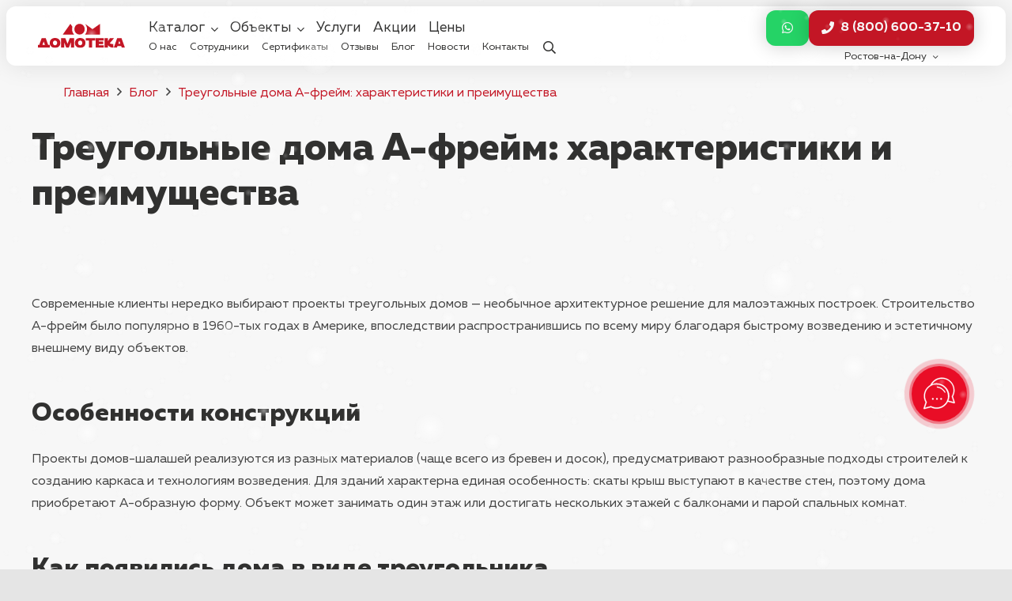

--- FILE ---
content_type: text/html; charset=utf-8
request_url: https://www.google.com/recaptcha/api2/anchor?ar=1&k=6LejEb4kAAAAABv6zC16XAKvU6ksz-wZjQCCfGTq&co=aHR0cHM6Ly9kb21vdGVrYS1ybmQucnU6NDQz&hl=en&v=7gg7H51Q-naNfhmCP3_R47ho&size=invisible&anchor-ms=20000&execute-ms=30000&cb=w8a3d9uefj7b
body_size: 48339
content:
<!DOCTYPE HTML><html dir="ltr" lang="en"><head><meta http-equiv="Content-Type" content="text/html; charset=UTF-8">
<meta http-equiv="X-UA-Compatible" content="IE=edge">
<title>reCAPTCHA</title>
<style type="text/css">
/* cyrillic-ext */
@font-face {
  font-family: 'Roboto';
  font-style: normal;
  font-weight: 400;
  font-stretch: 100%;
  src: url(//fonts.gstatic.com/s/roboto/v48/KFO7CnqEu92Fr1ME7kSn66aGLdTylUAMa3GUBHMdazTgWw.woff2) format('woff2');
  unicode-range: U+0460-052F, U+1C80-1C8A, U+20B4, U+2DE0-2DFF, U+A640-A69F, U+FE2E-FE2F;
}
/* cyrillic */
@font-face {
  font-family: 'Roboto';
  font-style: normal;
  font-weight: 400;
  font-stretch: 100%;
  src: url(//fonts.gstatic.com/s/roboto/v48/KFO7CnqEu92Fr1ME7kSn66aGLdTylUAMa3iUBHMdazTgWw.woff2) format('woff2');
  unicode-range: U+0301, U+0400-045F, U+0490-0491, U+04B0-04B1, U+2116;
}
/* greek-ext */
@font-face {
  font-family: 'Roboto';
  font-style: normal;
  font-weight: 400;
  font-stretch: 100%;
  src: url(//fonts.gstatic.com/s/roboto/v48/KFO7CnqEu92Fr1ME7kSn66aGLdTylUAMa3CUBHMdazTgWw.woff2) format('woff2');
  unicode-range: U+1F00-1FFF;
}
/* greek */
@font-face {
  font-family: 'Roboto';
  font-style: normal;
  font-weight: 400;
  font-stretch: 100%;
  src: url(//fonts.gstatic.com/s/roboto/v48/KFO7CnqEu92Fr1ME7kSn66aGLdTylUAMa3-UBHMdazTgWw.woff2) format('woff2');
  unicode-range: U+0370-0377, U+037A-037F, U+0384-038A, U+038C, U+038E-03A1, U+03A3-03FF;
}
/* math */
@font-face {
  font-family: 'Roboto';
  font-style: normal;
  font-weight: 400;
  font-stretch: 100%;
  src: url(//fonts.gstatic.com/s/roboto/v48/KFO7CnqEu92Fr1ME7kSn66aGLdTylUAMawCUBHMdazTgWw.woff2) format('woff2');
  unicode-range: U+0302-0303, U+0305, U+0307-0308, U+0310, U+0312, U+0315, U+031A, U+0326-0327, U+032C, U+032F-0330, U+0332-0333, U+0338, U+033A, U+0346, U+034D, U+0391-03A1, U+03A3-03A9, U+03B1-03C9, U+03D1, U+03D5-03D6, U+03F0-03F1, U+03F4-03F5, U+2016-2017, U+2034-2038, U+203C, U+2040, U+2043, U+2047, U+2050, U+2057, U+205F, U+2070-2071, U+2074-208E, U+2090-209C, U+20D0-20DC, U+20E1, U+20E5-20EF, U+2100-2112, U+2114-2115, U+2117-2121, U+2123-214F, U+2190, U+2192, U+2194-21AE, U+21B0-21E5, U+21F1-21F2, U+21F4-2211, U+2213-2214, U+2216-22FF, U+2308-230B, U+2310, U+2319, U+231C-2321, U+2336-237A, U+237C, U+2395, U+239B-23B7, U+23D0, U+23DC-23E1, U+2474-2475, U+25AF, U+25B3, U+25B7, U+25BD, U+25C1, U+25CA, U+25CC, U+25FB, U+266D-266F, U+27C0-27FF, U+2900-2AFF, U+2B0E-2B11, U+2B30-2B4C, U+2BFE, U+3030, U+FF5B, U+FF5D, U+1D400-1D7FF, U+1EE00-1EEFF;
}
/* symbols */
@font-face {
  font-family: 'Roboto';
  font-style: normal;
  font-weight: 400;
  font-stretch: 100%;
  src: url(//fonts.gstatic.com/s/roboto/v48/KFO7CnqEu92Fr1ME7kSn66aGLdTylUAMaxKUBHMdazTgWw.woff2) format('woff2');
  unicode-range: U+0001-000C, U+000E-001F, U+007F-009F, U+20DD-20E0, U+20E2-20E4, U+2150-218F, U+2190, U+2192, U+2194-2199, U+21AF, U+21E6-21F0, U+21F3, U+2218-2219, U+2299, U+22C4-22C6, U+2300-243F, U+2440-244A, U+2460-24FF, U+25A0-27BF, U+2800-28FF, U+2921-2922, U+2981, U+29BF, U+29EB, U+2B00-2BFF, U+4DC0-4DFF, U+FFF9-FFFB, U+10140-1018E, U+10190-1019C, U+101A0, U+101D0-101FD, U+102E0-102FB, U+10E60-10E7E, U+1D2C0-1D2D3, U+1D2E0-1D37F, U+1F000-1F0FF, U+1F100-1F1AD, U+1F1E6-1F1FF, U+1F30D-1F30F, U+1F315, U+1F31C, U+1F31E, U+1F320-1F32C, U+1F336, U+1F378, U+1F37D, U+1F382, U+1F393-1F39F, U+1F3A7-1F3A8, U+1F3AC-1F3AF, U+1F3C2, U+1F3C4-1F3C6, U+1F3CA-1F3CE, U+1F3D4-1F3E0, U+1F3ED, U+1F3F1-1F3F3, U+1F3F5-1F3F7, U+1F408, U+1F415, U+1F41F, U+1F426, U+1F43F, U+1F441-1F442, U+1F444, U+1F446-1F449, U+1F44C-1F44E, U+1F453, U+1F46A, U+1F47D, U+1F4A3, U+1F4B0, U+1F4B3, U+1F4B9, U+1F4BB, U+1F4BF, U+1F4C8-1F4CB, U+1F4D6, U+1F4DA, U+1F4DF, U+1F4E3-1F4E6, U+1F4EA-1F4ED, U+1F4F7, U+1F4F9-1F4FB, U+1F4FD-1F4FE, U+1F503, U+1F507-1F50B, U+1F50D, U+1F512-1F513, U+1F53E-1F54A, U+1F54F-1F5FA, U+1F610, U+1F650-1F67F, U+1F687, U+1F68D, U+1F691, U+1F694, U+1F698, U+1F6AD, U+1F6B2, U+1F6B9-1F6BA, U+1F6BC, U+1F6C6-1F6CF, U+1F6D3-1F6D7, U+1F6E0-1F6EA, U+1F6F0-1F6F3, U+1F6F7-1F6FC, U+1F700-1F7FF, U+1F800-1F80B, U+1F810-1F847, U+1F850-1F859, U+1F860-1F887, U+1F890-1F8AD, U+1F8B0-1F8BB, U+1F8C0-1F8C1, U+1F900-1F90B, U+1F93B, U+1F946, U+1F984, U+1F996, U+1F9E9, U+1FA00-1FA6F, U+1FA70-1FA7C, U+1FA80-1FA89, U+1FA8F-1FAC6, U+1FACE-1FADC, U+1FADF-1FAE9, U+1FAF0-1FAF8, U+1FB00-1FBFF;
}
/* vietnamese */
@font-face {
  font-family: 'Roboto';
  font-style: normal;
  font-weight: 400;
  font-stretch: 100%;
  src: url(//fonts.gstatic.com/s/roboto/v48/KFO7CnqEu92Fr1ME7kSn66aGLdTylUAMa3OUBHMdazTgWw.woff2) format('woff2');
  unicode-range: U+0102-0103, U+0110-0111, U+0128-0129, U+0168-0169, U+01A0-01A1, U+01AF-01B0, U+0300-0301, U+0303-0304, U+0308-0309, U+0323, U+0329, U+1EA0-1EF9, U+20AB;
}
/* latin-ext */
@font-face {
  font-family: 'Roboto';
  font-style: normal;
  font-weight: 400;
  font-stretch: 100%;
  src: url(//fonts.gstatic.com/s/roboto/v48/KFO7CnqEu92Fr1ME7kSn66aGLdTylUAMa3KUBHMdazTgWw.woff2) format('woff2');
  unicode-range: U+0100-02BA, U+02BD-02C5, U+02C7-02CC, U+02CE-02D7, U+02DD-02FF, U+0304, U+0308, U+0329, U+1D00-1DBF, U+1E00-1E9F, U+1EF2-1EFF, U+2020, U+20A0-20AB, U+20AD-20C0, U+2113, U+2C60-2C7F, U+A720-A7FF;
}
/* latin */
@font-face {
  font-family: 'Roboto';
  font-style: normal;
  font-weight: 400;
  font-stretch: 100%;
  src: url(//fonts.gstatic.com/s/roboto/v48/KFO7CnqEu92Fr1ME7kSn66aGLdTylUAMa3yUBHMdazQ.woff2) format('woff2');
  unicode-range: U+0000-00FF, U+0131, U+0152-0153, U+02BB-02BC, U+02C6, U+02DA, U+02DC, U+0304, U+0308, U+0329, U+2000-206F, U+20AC, U+2122, U+2191, U+2193, U+2212, U+2215, U+FEFF, U+FFFD;
}
/* cyrillic-ext */
@font-face {
  font-family: 'Roboto';
  font-style: normal;
  font-weight: 500;
  font-stretch: 100%;
  src: url(//fonts.gstatic.com/s/roboto/v48/KFO7CnqEu92Fr1ME7kSn66aGLdTylUAMa3GUBHMdazTgWw.woff2) format('woff2');
  unicode-range: U+0460-052F, U+1C80-1C8A, U+20B4, U+2DE0-2DFF, U+A640-A69F, U+FE2E-FE2F;
}
/* cyrillic */
@font-face {
  font-family: 'Roboto';
  font-style: normal;
  font-weight: 500;
  font-stretch: 100%;
  src: url(//fonts.gstatic.com/s/roboto/v48/KFO7CnqEu92Fr1ME7kSn66aGLdTylUAMa3iUBHMdazTgWw.woff2) format('woff2');
  unicode-range: U+0301, U+0400-045F, U+0490-0491, U+04B0-04B1, U+2116;
}
/* greek-ext */
@font-face {
  font-family: 'Roboto';
  font-style: normal;
  font-weight: 500;
  font-stretch: 100%;
  src: url(//fonts.gstatic.com/s/roboto/v48/KFO7CnqEu92Fr1ME7kSn66aGLdTylUAMa3CUBHMdazTgWw.woff2) format('woff2');
  unicode-range: U+1F00-1FFF;
}
/* greek */
@font-face {
  font-family: 'Roboto';
  font-style: normal;
  font-weight: 500;
  font-stretch: 100%;
  src: url(//fonts.gstatic.com/s/roboto/v48/KFO7CnqEu92Fr1ME7kSn66aGLdTylUAMa3-UBHMdazTgWw.woff2) format('woff2');
  unicode-range: U+0370-0377, U+037A-037F, U+0384-038A, U+038C, U+038E-03A1, U+03A3-03FF;
}
/* math */
@font-face {
  font-family: 'Roboto';
  font-style: normal;
  font-weight: 500;
  font-stretch: 100%;
  src: url(//fonts.gstatic.com/s/roboto/v48/KFO7CnqEu92Fr1ME7kSn66aGLdTylUAMawCUBHMdazTgWw.woff2) format('woff2');
  unicode-range: U+0302-0303, U+0305, U+0307-0308, U+0310, U+0312, U+0315, U+031A, U+0326-0327, U+032C, U+032F-0330, U+0332-0333, U+0338, U+033A, U+0346, U+034D, U+0391-03A1, U+03A3-03A9, U+03B1-03C9, U+03D1, U+03D5-03D6, U+03F0-03F1, U+03F4-03F5, U+2016-2017, U+2034-2038, U+203C, U+2040, U+2043, U+2047, U+2050, U+2057, U+205F, U+2070-2071, U+2074-208E, U+2090-209C, U+20D0-20DC, U+20E1, U+20E5-20EF, U+2100-2112, U+2114-2115, U+2117-2121, U+2123-214F, U+2190, U+2192, U+2194-21AE, U+21B0-21E5, U+21F1-21F2, U+21F4-2211, U+2213-2214, U+2216-22FF, U+2308-230B, U+2310, U+2319, U+231C-2321, U+2336-237A, U+237C, U+2395, U+239B-23B7, U+23D0, U+23DC-23E1, U+2474-2475, U+25AF, U+25B3, U+25B7, U+25BD, U+25C1, U+25CA, U+25CC, U+25FB, U+266D-266F, U+27C0-27FF, U+2900-2AFF, U+2B0E-2B11, U+2B30-2B4C, U+2BFE, U+3030, U+FF5B, U+FF5D, U+1D400-1D7FF, U+1EE00-1EEFF;
}
/* symbols */
@font-face {
  font-family: 'Roboto';
  font-style: normal;
  font-weight: 500;
  font-stretch: 100%;
  src: url(//fonts.gstatic.com/s/roboto/v48/KFO7CnqEu92Fr1ME7kSn66aGLdTylUAMaxKUBHMdazTgWw.woff2) format('woff2');
  unicode-range: U+0001-000C, U+000E-001F, U+007F-009F, U+20DD-20E0, U+20E2-20E4, U+2150-218F, U+2190, U+2192, U+2194-2199, U+21AF, U+21E6-21F0, U+21F3, U+2218-2219, U+2299, U+22C4-22C6, U+2300-243F, U+2440-244A, U+2460-24FF, U+25A0-27BF, U+2800-28FF, U+2921-2922, U+2981, U+29BF, U+29EB, U+2B00-2BFF, U+4DC0-4DFF, U+FFF9-FFFB, U+10140-1018E, U+10190-1019C, U+101A0, U+101D0-101FD, U+102E0-102FB, U+10E60-10E7E, U+1D2C0-1D2D3, U+1D2E0-1D37F, U+1F000-1F0FF, U+1F100-1F1AD, U+1F1E6-1F1FF, U+1F30D-1F30F, U+1F315, U+1F31C, U+1F31E, U+1F320-1F32C, U+1F336, U+1F378, U+1F37D, U+1F382, U+1F393-1F39F, U+1F3A7-1F3A8, U+1F3AC-1F3AF, U+1F3C2, U+1F3C4-1F3C6, U+1F3CA-1F3CE, U+1F3D4-1F3E0, U+1F3ED, U+1F3F1-1F3F3, U+1F3F5-1F3F7, U+1F408, U+1F415, U+1F41F, U+1F426, U+1F43F, U+1F441-1F442, U+1F444, U+1F446-1F449, U+1F44C-1F44E, U+1F453, U+1F46A, U+1F47D, U+1F4A3, U+1F4B0, U+1F4B3, U+1F4B9, U+1F4BB, U+1F4BF, U+1F4C8-1F4CB, U+1F4D6, U+1F4DA, U+1F4DF, U+1F4E3-1F4E6, U+1F4EA-1F4ED, U+1F4F7, U+1F4F9-1F4FB, U+1F4FD-1F4FE, U+1F503, U+1F507-1F50B, U+1F50D, U+1F512-1F513, U+1F53E-1F54A, U+1F54F-1F5FA, U+1F610, U+1F650-1F67F, U+1F687, U+1F68D, U+1F691, U+1F694, U+1F698, U+1F6AD, U+1F6B2, U+1F6B9-1F6BA, U+1F6BC, U+1F6C6-1F6CF, U+1F6D3-1F6D7, U+1F6E0-1F6EA, U+1F6F0-1F6F3, U+1F6F7-1F6FC, U+1F700-1F7FF, U+1F800-1F80B, U+1F810-1F847, U+1F850-1F859, U+1F860-1F887, U+1F890-1F8AD, U+1F8B0-1F8BB, U+1F8C0-1F8C1, U+1F900-1F90B, U+1F93B, U+1F946, U+1F984, U+1F996, U+1F9E9, U+1FA00-1FA6F, U+1FA70-1FA7C, U+1FA80-1FA89, U+1FA8F-1FAC6, U+1FACE-1FADC, U+1FADF-1FAE9, U+1FAF0-1FAF8, U+1FB00-1FBFF;
}
/* vietnamese */
@font-face {
  font-family: 'Roboto';
  font-style: normal;
  font-weight: 500;
  font-stretch: 100%;
  src: url(//fonts.gstatic.com/s/roboto/v48/KFO7CnqEu92Fr1ME7kSn66aGLdTylUAMa3OUBHMdazTgWw.woff2) format('woff2');
  unicode-range: U+0102-0103, U+0110-0111, U+0128-0129, U+0168-0169, U+01A0-01A1, U+01AF-01B0, U+0300-0301, U+0303-0304, U+0308-0309, U+0323, U+0329, U+1EA0-1EF9, U+20AB;
}
/* latin-ext */
@font-face {
  font-family: 'Roboto';
  font-style: normal;
  font-weight: 500;
  font-stretch: 100%;
  src: url(//fonts.gstatic.com/s/roboto/v48/KFO7CnqEu92Fr1ME7kSn66aGLdTylUAMa3KUBHMdazTgWw.woff2) format('woff2');
  unicode-range: U+0100-02BA, U+02BD-02C5, U+02C7-02CC, U+02CE-02D7, U+02DD-02FF, U+0304, U+0308, U+0329, U+1D00-1DBF, U+1E00-1E9F, U+1EF2-1EFF, U+2020, U+20A0-20AB, U+20AD-20C0, U+2113, U+2C60-2C7F, U+A720-A7FF;
}
/* latin */
@font-face {
  font-family: 'Roboto';
  font-style: normal;
  font-weight: 500;
  font-stretch: 100%;
  src: url(//fonts.gstatic.com/s/roboto/v48/KFO7CnqEu92Fr1ME7kSn66aGLdTylUAMa3yUBHMdazQ.woff2) format('woff2');
  unicode-range: U+0000-00FF, U+0131, U+0152-0153, U+02BB-02BC, U+02C6, U+02DA, U+02DC, U+0304, U+0308, U+0329, U+2000-206F, U+20AC, U+2122, U+2191, U+2193, U+2212, U+2215, U+FEFF, U+FFFD;
}
/* cyrillic-ext */
@font-face {
  font-family: 'Roboto';
  font-style: normal;
  font-weight: 900;
  font-stretch: 100%;
  src: url(//fonts.gstatic.com/s/roboto/v48/KFO7CnqEu92Fr1ME7kSn66aGLdTylUAMa3GUBHMdazTgWw.woff2) format('woff2');
  unicode-range: U+0460-052F, U+1C80-1C8A, U+20B4, U+2DE0-2DFF, U+A640-A69F, U+FE2E-FE2F;
}
/* cyrillic */
@font-face {
  font-family: 'Roboto';
  font-style: normal;
  font-weight: 900;
  font-stretch: 100%;
  src: url(//fonts.gstatic.com/s/roboto/v48/KFO7CnqEu92Fr1ME7kSn66aGLdTylUAMa3iUBHMdazTgWw.woff2) format('woff2');
  unicode-range: U+0301, U+0400-045F, U+0490-0491, U+04B0-04B1, U+2116;
}
/* greek-ext */
@font-face {
  font-family: 'Roboto';
  font-style: normal;
  font-weight: 900;
  font-stretch: 100%;
  src: url(//fonts.gstatic.com/s/roboto/v48/KFO7CnqEu92Fr1ME7kSn66aGLdTylUAMa3CUBHMdazTgWw.woff2) format('woff2');
  unicode-range: U+1F00-1FFF;
}
/* greek */
@font-face {
  font-family: 'Roboto';
  font-style: normal;
  font-weight: 900;
  font-stretch: 100%;
  src: url(//fonts.gstatic.com/s/roboto/v48/KFO7CnqEu92Fr1ME7kSn66aGLdTylUAMa3-UBHMdazTgWw.woff2) format('woff2');
  unicode-range: U+0370-0377, U+037A-037F, U+0384-038A, U+038C, U+038E-03A1, U+03A3-03FF;
}
/* math */
@font-face {
  font-family: 'Roboto';
  font-style: normal;
  font-weight: 900;
  font-stretch: 100%;
  src: url(//fonts.gstatic.com/s/roboto/v48/KFO7CnqEu92Fr1ME7kSn66aGLdTylUAMawCUBHMdazTgWw.woff2) format('woff2');
  unicode-range: U+0302-0303, U+0305, U+0307-0308, U+0310, U+0312, U+0315, U+031A, U+0326-0327, U+032C, U+032F-0330, U+0332-0333, U+0338, U+033A, U+0346, U+034D, U+0391-03A1, U+03A3-03A9, U+03B1-03C9, U+03D1, U+03D5-03D6, U+03F0-03F1, U+03F4-03F5, U+2016-2017, U+2034-2038, U+203C, U+2040, U+2043, U+2047, U+2050, U+2057, U+205F, U+2070-2071, U+2074-208E, U+2090-209C, U+20D0-20DC, U+20E1, U+20E5-20EF, U+2100-2112, U+2114-2115, U+2117-2121, U+2123-214F, U+2190, U+2192, U+2194-21AE, U+21B0-21E5, U+21F1-21F2, U+21F4-2211, U+2213-2214, U+2216-22FF, U+2308-230B, U+2310, U+2319, U+231C-2321, U+2336-237A, U+237C, U+2395, U+239B-23B7, U+23D0, U+23DC-23E1, U+2474-2475, U+25AF, U+25B3, U+25B7, U+25BD, U+25C1, U+25CA, U+25CC, U+25FB, U+266D-266F, U+27C0-27FF, U+2900-2AFF, U+2B0E-2B11, U+2B30-2B4C, U+2BFE, U+3030, U+FF5B, U+FF5D, U+1D400-1D7FF, U+1EE00-1EEFF;
}
/* symbols */
@font-face {
  font-family: 'Roboto';
  font-style: normal;
  font-weight: 900;
  font-stretch: 100%;
  src: url(//fonts.gstatic.com/s/roboto/v48/KFO7CnqEu92Fr1ME7kSn66aGLdTylUAMaxKUBHMdazTgWw.woff2) format('woff2');
  unicode-range: U+0001-000C, U+000E-001F, U+007F-009F, U+20DD-20E0, U+20E2-20E4, U+2150-218F, U+2190, U+2192, U+2194-2199, U+21AF, U+21E6-21F0, U+21F3, U+2218-2219, U+2299, U+22C4-22C6, U+2300-243F, U+2440-244A, U+2460-24FF, U+25A0-27BF, U+2800-28FF, U+2921-2922, U+2981, U+29BF, U+29EB, U+2B00-2BFF, U+4DC0-4DFF, U+FFF9-FFFB, U+10140-1018E, U+10190-1019C, U+101A0, U+101D0-101FD, U+102E0-102FB, U+10E60-10E7E, U+1D2C0-1D2D3, U+1D2E0-1D37F, U+1F000-1F0FF, U+1F100-1F1AD, U+1F1E6-1F1FF, U+1F30D-1F30F, U+1F315, U+1F31C, U+1F31E, U+1F320-1F32C, U+1F336, U+1F378, U+1F37D, U+1F382, U+1F393-1F39F, U+1F3A7-1F3A8, U+1F3AC-1F3AF, U+1F3C2, U+1F3C4-1F3C6, U+1F3CA-1F3CE, U+1F3D4-1F3E0, U+1F3ED, U+1F3F1-1F3F3, U+1F3F5-1F3F7, U+1F408, U+1F415, U+1F41F, U+1F426, U+1F43F, U+1F441-1F442, U+1F444, U+1F446-1F449, U+1F44C-1F44E, U+1F453, U+1F46A, U+1F47D, U+1F4A3, U+1F4B0, U+1F4B3, U+1F4B9, U+1F4BB, U+1F4BF, U+1F4C8-1F4CB, U+1F4D6, U+1F4DA, U+1F4DF, U+1F4E3-1F4E6, U+1F4EA-1F4ED, U+1F4F7, U+1F4F9-1F4FB, U+1F4FD-1F4FE, U+1F503, U+1F507-1F50B, U+1F50D, U+1F512-1F513, U+1F53E-1F54A, U+1F54F-1F5FA, U+1F610, U+1F650-1F67F, U+1F687, U+1F68D, U+1F691, U+1F694, U+1F698, U+1F6AD, U+1F6B2, U+1F6B9-1F6BA, U+1F6BC, U+1F6C6-1F6CF, U+1F6D3-1F6D7, U+1F6E0-1F6EA, U+1F6F0-1F6F3, U+1F6F7-1F6FC, U+1F700-1F7FF, U+1F800-1F80B, U+1F810-1F847, U+1F850-1F859, U+1F860-1F887, U+1F890-1F8AD, U+1F8B0-1F8BB, U+1F8C0-1F8C1, U+1F900-1F90B, U+1F93B, U+1F946, U+1F984, U+1F996, U+1F9E9, U+1FA00-1FA6F, U+1FA70-1FA7C, U+1FA80-1FA89, U+1FA8F-1FAC6, U+1FACE-1FADC, U+1FADF-1FAE9, U+1FAF0-1FAF8, U+1FB00-1FBFF;
}
/* vietnamese */
@font-face {
  font-family: 'Roboto';
  font-style: normal;
  font-weight: 900;
  font-stretch: 100%;
  src: url(//fonts.gstatic.com/s/roboto/v48/KFO7CnqEu92Fr1ME7kSn66aGLdTylUAMa3OUBHMdazTgWw.woff2) format('woff2');
  unicode-range: U+0102-0103, U+0110-0111, U+0128-0129, U+0168-0169, U+01A0-01A1, U+01AF-01B0, U+0300-0301, U+0303-0304, U+0308-0309, U+0323, U+0329, U+1EA0-1EF9, U+20AB;
}
/* latin-ext */
@font-face {
  font-family: 'Roboto';
  font-style: normal;
  font-weight: 900;
  font-stretch: 100%;
  src: url(//fonts.gstatic.com/s/roboto/v48/KFO7CnqEu92Fr1ME7kSn66aGLdTylUAMa3KUBHMdazTgWw.woff2) format('woff2');
  unicode-range: U+0100-02BA, U+02BD-02C5, U+02C7-02CC, U+02CE-02D7, U+02DD-02FF, U+0304, U+0308, U+0329, U+1D00-1DBF, U+1E00-1E9F, U+1EF2-1EFF, U+2020, U+20A0-20AB, U+20AD-20C0, U+2113, U+2C60-2C7F, U+A720-A7FF;
}
/* latin */
@font-face {
  font-family: 'Roboto';
  font-style: normal;
  font-weight: 900;
  font-stretch: 100%;
  src: url(//fonts.gstatic.com/s/roboto/v48/KFO7CnqEu92Fr1ME7kSn66aGLdTylUAMa3yUBHMdazQ.woff2) format('woff2');
  unicode-range: U+0000-00FF, U+0131, U+0152-0153, U+02BB-02BC, U+02C6, U+02DA, U+02DC, U+0304, U+0308, U+0329, U+2000-206F, U+20AC, U+2122, U+2191, U+2193, U+2212, U+2215, U+FEFF, U+FFFD;
}

</style>
<link rel="stylesheet" type="text/css" href="https://www.gstatic.com/recaptcha/releases/7gg7H51Q-naNfhmCP3_R47ho/styles__ltr.css">
<script nonce="wpiiIwntdQIQewIRiGB7yw" type="text/javascript">window['__recaptcha_api'] = 'https://www.google.com/recaptcha/api2/';</script>
<script type="text/javascript" src="https://www.gstatic.com/recaptcha/releases/7gg7H51Q-naNfhmCP3_R47ho/recaptcha__en.js" nonce="wpiiIwntdQIQewIRiGB7yw">
      
    </script></head>
<body><div id="rc-anchor-alert" class="rc-anchor-alert"></div>
<input type="hidden" id="recaptcha-token" value="[base64]">
<script type="text/javascript" nonce="wpiiIwntdQIQewIRiGB7yw">
      recaptcha.anchor.Main.init("[\x22ainput\x22,[\x22bgdata\x22,\x22\x22,\[base64]/[base64]/UltIKytdPWE6KGE8MjA0OD9SW0grK109YT4+NnwxOTI6KChhJjY0NTEyKT09NTUyOTYmJnErMTxoLmxlbmd0aCYmKGguY2hhckNvZGVBdChxKzEpJjY0NTEyKT09NTYzMjA/[base64]/MjU1OlI/[base64]/[base64]/[base64]/[base64]/[base64]/[base64]/[base64]/[base64]/[base64]/[base64]\x22,\[base64]\\u003d\x22,\x22S8Odwo4cK8Oow45VwoTDj8O8c3A4SsKrw7BjQMKtSFjDucOzwpRpfcOXw43CggDCpgw8wqUkwpJDa8KISsKaJQXDoXR8ecKtwq3Dj8KRw6bDrsKaw5fDuSvCsmjCi8KSwqvCkcKiw5vCgSbDqsKbC8KPWEDDicO6wqbDssOZw7/CssOYwq0HZ8KSwql3fCI2wqQjwogdBcKbwpvDqU/DtMKBw5bCn8OrPUFGwoUNwqHCvMKhwqMtGcKzDUDDocOawqzCtMOPwqzCsz3DkwvCusOAw4LDjsOlwpsKwptAIMOfwpI1wpJcYsOJwqAeZ8KUw5tJV8KewrVuw4ZQw5HCnA/DtArCs2bCp8O/OcK8w7FIwrzDlMOQF8OMJBQXBcKPdQ55UcO0JsKeasOyLcOSwpHDuXHDlsKDw7DCmCLDmSVCejHCiDUaw5d6w7Y3wrDCpRzDpRnDrsKJH8OPwoBQwq7DgMK7w4PDr0FUcMK/[base64]/EkZDwrTCnW5Ww4XDv8OYScObw5LCu8OqXF44NsOnwocfQcOFVUk5N8ONw5LCk8OPw5LCh8K4PcK8wqA2EcKCwrvCihrDlMOCfmfDpgABwqtFwofCrMOuwpFoXWvDisOZFhx8FmJtwr/DrlNjw5PCl8KZWsO6P2x5w7QiB8Kxw5DCvsO2wr/CmsO3W1RKPDJNGXkGwrbDk3NccMO2wrQdwolsOsKTHsKfKsKXw7DDlsK0N8O7wqnCvcKww64rw7Mjw6QJX8K3bjVtwqbDgMO0wrzCgcOIwonDhW3CrVPDtMOVwrFOwr7Cj8KTbMKkwph3bcOnw6TCsiASHsKswpQ8w6sPwqjDrcK/wq9DL8K/XsKwwpHDiSvCmUPDi3R0VTssE3LChMKcPcOOG2pDHlDDhBNFEC0Tw4knc1/DkjQeHgbCtiFNwp9uwopzAcOWb8O3wo3DvcO5SMK/[base64]/w7bDusK9bD/CsMKtw5jDu8O5wp7CnsKqUScrwqECWWvDtMKpwo/[base64]/Clg3Dgm7DrsK6w7dVYMKJwrsHw5fDjMKHw4/CkgrCoSUcBcOdwoB/SMKWHMK0Yix2Aikgw6zDq8KIEmwIVsK8wpZUw5xjw5Q8AW0Wej1TU8KgacKUwr/DuMKyw4zCs1vCqsKEKMOjLsOiPcO2w5bCmsKZw7DCrm3DiyxhYAxtV1TDg8OEQcOkKsOXJMKjwr4/LnlUR2nCn1/CqFVPwrLDl35mWMKAwr7DlsKJwq1uw502woPDrMKRwprCpsONNcKIw7TDkMOSwrgeaSvDjsKJw7LCvcOvdGbDtcO4wpDDncKAJQnDoB59wqZqIcOmwpfDniNYw6kyBcOkTyt5WXM/w5fDv3hxUMOQRsKGezMuDDkWa8O4wrPChMK3VcOVLzRMXFrCgBxLaSvDtsOAwoTDvEjCr3nDlcOUwrzDtj3DhAfCgsOKNcKxIsKuwqXCqsOoEcKgYcKaw7nCkizDhWXCnEAQw6TCgMO3CSRzwq/Dgjxiw7g0w4l1wqNUJX8twoEmw6hFdQxiWUfDpmrDrcOxWhJDwp4vQyHCrXYVesKrNcO5w5zCngDChsK0wpTCucO1VMO2ZBDCuBFNw5jDrm3DlcO4w68Zwq/[base64]/[base64]/DtMKdw53Ci8OITcOTw7PCoRgsw5xmXX0rf2XDgMOyLcK7w65Fw6zCuQjDnU7DkW1+RMKsYFwJbnFfW8KkKMO+wozDvQ7CrMKzw6RnwqXDtyzDn8O1WMKVDcOIM0NhcCIrwqMuYFbCsMKtdEYPw4nDi14dSMOvUV7DiR7DiHE3KMOPEC/DkcOqwpjCu3k9wqbDrSlKHcOhJAwjc1DChsKMwrl3djHDksO+woPClcK9wqYuwoXDo8OUw7rDuFXDl8Kxw4zDqh/ChsOpw4/DvsORHEnDtMKDFsObwqsDR8KsBMOWEsKWJGcIwrIYcMOSDHLDq2nDnGHCrcOifw/[base64]/DgXrDjBjCqio/wonCtSkzwp7ChcKjw7Z2wopwJF3DicKYwrkPHjYoccK+w7HDvMK2KMOjIcKywodgE8OQw5HCq8KJIwYzw6LDsCAJUTR5wqHCvcOaFMOxVSzCiVlMwppMHm/Cr8Oyw51jfiYHLMODwpQOVsKGccKAw4RtwodTYSrDnWccw5jCg8KPHVgAw4M/wqAQS8Omw5vDiX/DlcO5JMOiwr7Ds0QpIhXCkMOxwqTCnTbDk2o5w5ZSNG7CgMOhw44HRsO8BsO9HR1vw7bDm2I/[base64]/Cg8OQW8OLEWXDpMO3KMKMwonClT1Kw4TDuxHCgmjCkMK3w4fDlMOOwoQ/wrUyECo0woMhPiNKwqPDmMO2GcKPw7LCp8KewpwDZcKMTT1Gwr9sOsOGw7hjw5JMWsOnw7B9w5Nawo/CucOTWF/[base64]/wopvw6PDusONwoLCiW1SeDkewqkYwr/ChFkIwpcww5Uuw73Di8O4fsOZasOrwrDCsMKFwozCjSNhw5HCpMOiBBkGHcOYPjLCqifCu3jChsKCDsK+w5nDhsKidlTCocKhw6QiO8KTw7DDkV3ClsO3Hl7DrkPCiizDn2nDqsOgw7hmw6jCozzCllkBwpEew5lKM8Kqe8OCwq1pwqZswoHCj3jDm1Q/w77DkgzCjUnDsjEFwp7DtsKzw5lYVlzDnhHCo8OlwoA9w4rDj8KIwo7ChV3CqsOLwrvDjMOkw7IMACjCqmvDhV4GCnLDg0Ekw7AFw4XCnmXDjUfCsMKQwoHCoCcPwp/CvsKqw4sJRcOyw69VP1HDhhsgQMKzw7MIw7vDscO0wqrDvsK1eCnDnsOhwqTCqQ/DhcO/[base64]/ClwpGwojCjhJRF8Ojw6DDpsKMw6DDoH8NC1DCosOdXitnVMKSCx/CvSnCkMOjRHrCggg5GkPCvRjClcOZw7rDv8O/NyzCsjcUwpPDt3hFwonDpcKNw7FUwqrDowdudSzDl8Opw69xMMOBwpHDgFjDv8O9XQ3CtGpswqDCjMKGwqQmwqs/MMKGV35fSsKvwqIBe8OcRcO9wr/CqcOQw7DDoRlbOcKSd8KfXx3DvltPwps5wqguaMOKwpHCqC/Cg2RSa8KjWMKiwrgwMmkRXTgkTMKBwo7Cjj/Dj8KCwrjCqhUoBgYaQTRdw7UOw4HDgVctwoTDvDPCp23DpsO/KMOROMKgwqJPQBjDp8KsdHPDjsO+w4DDoSrDpQdIwq3Coio7wp/DogfDnMOpw49HwqPDgMOfw40bwqwOwrhdw6o5L8KUPMOZIlbDsMK2Ln0JfMKmw7gUw4bDo17CmzxYw6DCmcO3wpR7LcKXLmfDmcKtK8KYeXbCpHzDksONXzxPCyDDk8O7Y1fCgsO2wo/DsCjDpD/DoMKTwqxuADMuGcOeNXxQw50qw5ZxTsKcw5NpeFTCgMOWw73DjcK8QMKGwp5lAU/Dk2vChcO/[base64]/w4DDncOUwod/VMKKwrwfDkNXWFfDssKbFMKRVMO5AxRpwqx6GMKSRWxQwqgQw5MYw6nDr8O5wpovb13DgcKOw5XDtAhdEXFHb8KWYGDDvsKMwooHfMKRXnwXFsOgQcOBwppiWGE2XsOvQXPDkV7Ch8Kbw5vChMO5ecOow4IOw7vCp8KKFD3Ck8KJesO/ew5cUcOfOW/CqxM/w7nDuB3Dn3zCq33DkTjDqBUfwq3Duw3Dn8O6OhgWK8KQw4dKw7g+w7HDoxo+wqhEL8K9UDnCtsKVLMOedn/Cpx3DjiclKRcjDMOYNMOuw5o8w7lYBcODwqPDlykrOlTDs8KWwqR3BcOGOVDDtcOnwpjCusKowpN+w5B1TVUaKgLCnV/[base64]/RsOTwqDCnsKFKRwWwp0Lw7TDlE9QwqLDtgdSwpXCo8KlAH12MBkZQ8ObGGfDjjxYXRxSNCLDng3CjsK0BDAhwp1xAMOPfsOPAMOXw5VKwonDpEJ5OQTCoQ1+XSRQw5FUdHTCjcOlNFDCsWxWwqsQICoTw6PDn8ONw5zCsMOrw4hMw5LCjlthwoPDsMKlw4/CrsO6GhR/[base64]/DrcKLWBPCpMKlw57CqsOQwoQMW8Kfwq5vHAbCoirCrkHCt8OKR8OuF8OHY1EDwqTDlC10woPCriZiUMOew5AUP3tuwqTCisOiDsKeLkpXcnXDicKTwohfw47ChkrCu1zChC/CqGI0woTDk8OswrMCKcOqw73CrcKKw6A+c8KWwozCv8KWZcOgQ8Obw51pG3hGwrbDrWjDmsOxQcO1woQQwop/D8O5fMOiw7kzw54AGQHDgD8pw47CnC83w7sYAS/[base64]/wrJqw5jCjMOQwrFGRsOvdsO6B1fCgsKlw7Uaw6lOJ2ZkPsKCwq4iw4cPwrIlTMKCwo4DwphDLsOXIcKzw68FwpzCo3bCjMKmw5jDq8OoCjE/bMOoYjTCssKXwq9cwqDCrMOPD8K/w5DDq8O3w7oUVMKXwpUHXz/CiiwWVsOgw4HDncOjwo4/YH/DoS3DpsOCXknDjDBsZMKBCU/DusO3SsO2NMOzwo9gMcOsw5/[base64]/DhMOfwrPDj8OBwqxiwqPColh8GsOgw7xLwoZow6low5nCisK1EsKIwrfDh8KgWWQRUSbCplZVJ8K9wrIDUUAbY2TDqETDlsK3w501Y8KPw5ZPf8K/w6fCkMKgZcKuw6txwqtuw6vCmQvCunbCjMOoHcOhbcKrwqnCpH14ZCo2wqnCuMKDRcOLwppfEcOFdAvChMKQwpnChhLClcO3w43CmcOhOcO6VTxZT8KfOxBSwqxaw4LCpktQwo5NwrIgQSDDuMKpw71kCMKEwpPCv39OTsO5wqrDrkHCiWkFw40cwqo8J8KlajMfwq/DrsOUE0JMw4U5w7DDohdhw6jCoioSfgPCmzAbesKZw5XDgU1HA8OeV2A1DcO9NC4fw7zCsMK/[base64]/DtlLCpsO6wrENUcOYPcO1M8KPwprChMOXZGdew6Y6w4wrwrvCignDgcOBEMK+w4DCjgxYwp84wqwww49QwrHCuVrDn1PDon53w77DvsO7w4PDlgrCiMOaw7XDuFfClB/[base64]/Z8KOECI3U8KUw5rDqRlLekbDnQliYX8wFVHDiVTDtTTCoyrCvMOmBcOFacKbHMK/[base64]/[base64]/[base64]/[base64]/DpT5pJj7CtsOmwqHDscKZwozCnsORwqbDvxhhSAJMwpfDnyZ1b1oUJ0EncMKLwo7CjyFXw6nDkTU0w4ZncMOOBcOxwoHDpsOxfi3CusKmAFIDwrTDocOKWjsmw4F0LsOUwr/CrsOywpsswoxZw4bCmcKWOsOpJmZHAsOrwr0QwpjCtMKjfMOWwrjDqWXDlcK1ScKqRMK6w6t5w63Diywnw5fDkMONw5zDqVHCrsOvWcK1G3dnMytLXB5nwpZHc8KSA8OZw4/CoMOjw77DiTLDicKSSDfCqHLCqMKfwoVAP2QDwqd/[base64]/DuMK2ScKCwoHCi8KDecOcw4Mgw5DCjMKaw60iSkXCsMK8wpECZ8OCfEbDjsO5DDbCrCYDTMOeCU/[base64]/[base64]/w4EQw6bCnwwqZsOAEDt0Zn/[base64]/[base64]/DqWZnI0DDvcKwwp3CrcOWFjnCkRLCtMKHw53DhCrDm8OVw7NZVS3Cn11qCATCmsKZdXtSw7fCq8K7Wm5uVcKKUW/DmcKTb2TDtMKUw7F7Nm9vEMORYsKUHA5hEFnDmGfCsSQJw4PClMKOwq9kDCvCrW1xGMK/w7/CtyzCgXjDmsKGcsKfwqcwBsK1FzZbw65DA8OADVlbw67Dmmo+IztUw5/CvVUwwqlmwr4GQQEXVMKpwqZQw6k2DsKIw5RDa8KVEsKFax3DosO+Oj5Ew7/DnsK+XCIoCx7Dj8K3w6pJAx4Rw7Q2w7XDmMO6X8Kjw60fw5HClFHDq8Knw4HDgsOVBcKcAsKsw6nDrMKYZcK7QcKTwqzDvB7Dp1rCrU9wDCfDvsO/wrTDkC7CgMKJwoxZwrfCiEIbw6rDtQk9XMKKRWXDqWjDug/DsgDCvsKKw7QqQ8KMa8OEHMKoIcOnwqLCi8ORw7x5w5Vdw64/[base64]/CtlvCkcKAw5XCosO0wrF7woLDi8KRfEBjwovCgcKdw6YDUcORehEkw5k9SjrCk8Opw7QBBMOHbylNwqXCuHliYk9CAcO1wpTDgV4Ew4EiZMKbDMOQwr/DuknCpwDCm8OZVMOHUhXCosKuw7fChhUCwpB9w5UGMsKsw4QvdzbCukh+eQVRdsKpwpDChx5wdXQQwobCq8KjF8O6wq7DoXPDtVfCscKOwqIqRxNzwr0oMsKGCsOew47DhHMYRsKswrpnYcO4wq/DigzDiV/ClXkPcMOyw70FwpJDwowuW3HCj8ODBlQUDMKwcmIRwqEUH0nCjsKvw61BacOKwpUcwoTDgMK+w5U2w6bCii3CiMOwwrt3w4zDjMOPwp1CwqM4b8KeJMK8GzBTwqbDjsOiw7/CsmHDnx0Kw4jDr2EnMMO3XUg9w49cwpd9CU/DrHlJwrFXwr3CsMOOwoPCt1E1DsOtw5nDucKKScOuKcKqwrc6w6XCgMOaSMOjW8ODUsKufgLCvTlKw5jDjMK/w6PDpzvCgMO2w6pMCm7DhCx0w61RQEDCiwjDr8OhVnBjScONEcKOworDuVB+w5rCpBrDhDTDiMKDwosDW3nCj8OpZwBow7cJw70Qwq7CqMKrS1lCwqDCs8Ovw4MQSiHDh8Ovw6/Cs35Bw7PDucKuFxJPQcOFGcKyw4HCjx7CkcOwwpDCqMOBRcOtfsK8AsOkw4fCqw/[base64]/DkMKCXgHDlgFpw5M5X8KkwoLDnMOFLcKBworCjsKCK1XCq2bCli3CmnTDkwYrw4VcRsOlZsKZw7AiY8KVwqvCusKGw5xME17DksOKFkBpD8OQe8OPfQnCp1nCqsO5w7FaN2HCuCU/wpMWP8Osa11Rwp/CsMO1FMKowqPCjB5aB8KLanQabsKcXTDDhsKaaWnCi8K9wqpZY8KBw4XDk8OMFVkhYj/DjXc0fsKea2jCu8OXwrzCg8OdOMKzwoNLQsKRdsK5a3YILG7DshRjwrwxwoDDo8KKC8OTT8O0WGJYUzTCmyIpwobCpmvDtwgHeUc0w5xZBcKgw4N/Ah7Ch8O8X8KjHcO9F8OQYVtLPzPDt27CusKaQMKCVcOMw4fChRDCq8K5SAkWLkrDnMKoIi5RHTE2ZMKLw4/CjEzCgWTDr00QwokPw6bDpTnDlmpIY8OqwqvCrFXDosOHEXfCjH52wrbDmcKAwrhvwrVrBsOPwojDuMOJCFlQQBPCmAI9wrIXw4BTBMKSw4jCtcOgw7wZw5ohXCcdRk7CisKvLw7CnMOTYcKmDi/CicKnwpXDgcOYa8KWwro4ZCAuwoHDn8OqXlXCn8Oaw5vCsMOxwpY3B8KCe2EsJUN/KcODd8KfSMOURAjCjh7DucOEw41pRw/DpcOuw7nDmjJ5ecObwoV9w4xTw5Myw6PCmkYGXjPCikrDqMOOG8OywphWwqvDp8O1w4/DgsOSCGRhSmvDql8twozDvjAsOsO3OcOww7bDvcOjwr3ChMKvwoctJsOKwpLClcOPV8Kjw6kXcMOjw5bCtsOSfMKQEl/CqTjClcOkw7YbJ1sqScONwoHCo8Kew69Iw4BOwqJ2wrF7wp8ew7BWCMOnEmUkwrfCqMOjwoTCvMKxfQcvwr3Ct8OJwr9lYCfCgMOlwpo6QsKfUh5OCsKjPSpOw6VhP8OaDzReU8KwwptWEcKbRR/Cmy0Bw69Tw4/Dl8Olwo3CnSjCkcKFZMOiwqbDjsKcJXbDosKnw5vCnwPCtiYGw77Do1wkwoJgPBPCr8OBwovDiVLCjGjChcK9woJEw7lOw6YDwoItwp3DnG4rD8ORM8Ogw6LCpD5Qw6V7w48EL8O/w6jDijHCm8KWBcO8e8OSw4HDkVbDnRNDwo7Dh8Oxw5oEwr9Rw7/Cs8O1QB3Dmg95QkzCkh/DhBPDsR15O1jCkMK0KDRawpXCmGXDhsO5H8K8Amgoe8O/FMOJw53CgHnCm8KVDcOUw7PCu8Ktw7JDKHbCncKpw7Nzw4PDmMO/M8KvbsKYwr3Dj8OzwrUUasOsbcK1c8Obwq4yw4ZmAGhBWwvCr8KHCGfDgsONw5Jvw4nDj8OpDUzDp1F/wp/Clw4wHGMZaMKHS8KZSU96wr7CtFxKwqnCszZYe8OOU0/Ck8O/[base64]/J8KDTcORFS/DjVHDpsKsYsKAF0BpwoFQLjvCvcKtwrA2WsOCM8Kkwo3DjwLCujLDiQRAKMKnO8KRwrPDq3/[base64]/CnibDqU55wrHDmjgDB2vCrgBJVEAVw67Dv8OswrJVw7PDlsO3JMOeRcOjHsK2ZkhswqTCgj3CpEnCp1jCiEfDusKOCsKSAUEHABIRcsO7wpBjw6p1AMKCwpPDtTE4Hxogw4XCuSUJQmzCtQQrwonCoEQhDcOlNMKDwpPCmhEWwpk6w6fCpMKGwrrCpScnwol/w79BwrvCpEdEw6RGNCwTw6spKMOQw47Dk3Erw7wUIMOVwq/CvMONwoLDpm1sciUBPB3DnMKmYWXCqQRKYcKhAMOYwrJvw7vDrsKrWVwmXsOdIMOGdMKyw7oawr7DpMO/E8K9KcOGw7tHchhWw7EIwrk3exwtMF7CtcKGT2vDlsKewrXCnBLDpMKHw5fDugs9VB0Pw6HDrMOpNUVIw6dILhF/HhzDm1EkwpHCqsKpBmQiGF4lw4rDvgjDnRnDkMKFw5vDpl1Rw7Eww7QjA8OVw5LDtF1vwp44Jmo5w60WFcK0FFXDq1khw71bwqHDjFxiagh0wotbK8O+PSd4dcK/BsKAY0sVw7vDgcK7w44pf0DCoQLCkVDDh1RGLDfCrBXCjcK6KcO2wq4lUjUQw4ojASjCkX1mfzk9JRF0JSk/[base64]/[base64]/CqwAlHsKVwqd6M8KiwoACScKrKsKLfl1YwoPDtMOSw7vCo1Ipwr57wr/CiAPDrcOER3dowot/w7NUABTDiMOnJA7Ch2hVwoJkwq0AQ8OPESQPw6HDssKrFsO/wpZbw5w/LC4Pd2nDiGUOWcK0T2nCgcOPYcKcT05IBsOqNcOpw6/DrTLDncOXwpgqw6lEOmRMw63CsyEyRMObwoAEwo3ClcOEOWYyw5rDnAN6wonDlzNYBVPCnV/DssOoSG92w67Cp8Ktw7M4wrDCqHnChi7CiUbDkkQ3PTjCgcKIw5t1LcOeSxgSwq4Pw7Uaw7vDv1AsQcOLwpTDisOtw73DgMOrZcKBNcOqXMOKK8KsRcKlw4vCmMKybMK6WTA2w4rCpcOiKMKhGcKmQD/DgAXCtMOgwr/Dp8OWFQB8w63DtsOUwod4w5LChsOjwoLDsMKXPXbDlUvCq2vDj13Ct8K3KG/DkSkKbsOCw4g1IsOcAMOTw50bw6jDi2XDvCAVw5LCkMOiwpYBdMKmGQ9DFsOEHAHCm2PCmcKHcy4AfsKwazkawoZSY3bDqlc7GEvCksOjwocFTXzCg1TDmU3DuXcyw6dOw6nChMKDwp/CrcKOw7zDpXrCrMKhHxHCkcO+O8OnwqwkEcKSTcOyw4gMw642chLDilHCl1k3QcOQIVzDmk/DgndZKC1Kwr9ew45Cw5lMw7XDojLDvsKrw4g1bcKDfkrCqA8pwq/Ck8OpUnoIdsOwEsKbZ0jDp8OWNBZVwoo8OMKsMsO3GHc6FcORw4rDkUJ2wrQmw7nCn3jCvCbDkT0IOVjCjsOkwoTChMK0QkTCmMOVbwI0JGdhw7/DksK0acKNKzbCvsOGMCVjVAYpw6YrccKiw5rCscOhwph6Q8ONY2hNwpLDnBUGe8OowonCvnN9Ezdiw6zDpcOYA8ODw4/[base64]/DoSZyG8Otw7g9w7NEScKyeS96w6/DhAs0biolw7HDsMKJOxHCgMO/wrzDtcOzwpY4X1h8wpTCj8Kyw5l+F8KNw73DocKZKcK/wqzCvMK5wqzDrlA+NsKkwodew6BLPsKOwq/CosKlFQTCmMOSWAvCusKIMRjCicKcwqbCrGrDlD3CqcKNwqFkw6DCgcOaMHjDnR7DoHzDpMOZwo7DkRvDgmYVw6wYfcO4Q8OWw7rDo3/DhEHDpSTDvhRoIHFWwrQEwqPCvx48bsKwLMKJw6kdJT4hwrEYfXvDhi7Cp8O2w6rDkMKVwpsLwpdsw5dfacKZwpEmwqzDvsKtw5Iew5PClcKCWsK9U8K7B8OwPCgOwpQ7wqVlMcOxwoE9QC/ChsKgM8KUZRnCp8OtwpLDkijChcK3w6IVwqk6woEKw5/CszQYJ8KebVtSUcKjw7BaPgVUwrvChUzDlGBhwqHChlnDrw/DpUlewqcgwp/DvWIII2PDkV3CusK3w6lBw7JrHMKUw4nDl2fDj8OIwo9Gw4zDsMOlw7TCvhHDvsKxwqJES8OuMnPCrMOMw6RqbWdDw4EFTsOqwrbCp3jCt8KMw5PCiA/CqcO0aHHDmW/[base64]/[base64]/Ds8ORMMKtHSgww75LEcOtVyd1w6LDr8K0f2vCs8KJJz5gUMKnCMKENErCsXoew4kyEFDDpFkFMULDvcKtScOFwp/Dr10EwoYxw5MXw6LCumI9w5nDgMOLwqQiwojDrcOAwqxIRsOxw5vDsy8FP8K3FMOiXF8vw7YBCR3Dm8KpacKOw70INsKsWHnCk2PCqsKiw5LCssK/wr4rDsKHecKewqPDvsK2w7Jmw7nDhhjCsMKSwr4gbitPMD4Vwo/CjMKhd8OoYsKDA2jCjQLCoMKnw7YrwqpbCcOMckhqw4XCpsO2ckhkKjvCtcK1S1zDpwoSesO2BsOeXSswwqzDt8Otwo/CvikyUsOfw6XCoMKawrxRw6hCwrx5wqfDisKTXMOyBMKyw6dSwrtvBcOqJjEmw6/CtCE8w7nCqDBBwrLDi1DDgms5w5jClcOSwox/OCvDvsOowqE8N8OeBsKtw4AWGMOXMk1+bXLDpsKbTsOQIcOHCA1Xc8O6McKeSRRnMSvDtcOqw4B7U8OHQV83EnZtw63Co8OyTWvDtgHDjgLDkAjCvcKpwq8UI8OEwpHCjS/[base64]/[base64]/CgcKvHy/CgsK0w5HCocK3w4rCh8KGUsOSw4jCo8OUd8OxA8KswpUvUV/Ci08SSMO9w4bClcKVBsOrSMOJw4I/D1rCrBbDn25zLRA1Vnt2M3s0wqg/[base64]/w5jDgSJoUx1TBlfDiTx7EsO/fgbDnsObwohSUTRtwrRbw7o0DUnCgMK/[base64]/Cn8KmPMOFUsKmM1zChcK/wp/DqMKpCQ/[base64]/DgsO9W8K6YMOzcsOCwpbDncO6IXrCtEVMwrw4wotBw5PChsKFwolWwr3CiV8waFwFw6E/w5DDnF/CvmdfwovCpQ9iewHDiSoCwoLCjxzDo8K7aVFqM8O7w4/Cn8Ogw5kVG8OZw4rCszvDogDDnk5kw7NDUAEGw5BEw7MNw5YcScOtUQnCkMOveC/DplXCmjzCrsK0TC4Tw6nCusOPCyPDm8OZH8KjwrAHLsORw7sxV2dLWg1fwpTCusOvI8Ksw6nDncOcIcOHw7doDMOYDGzChmvDtEzChsKSw4/CtRJBwqN/O8KkdcKMEMKQPcOXfTDCnMKLwpQjcQjDoV4/[base64]/Cty7DgyQ6G8K8w43Chg1pw4nCgQ9kw6VLw4Muw44QLXrDtzHCn0jDtcKZZsKmEcKCwpzCncK3wqMcwrHDg8KAGcOvw5xXw7VCbw5IEgomw4LCiMKGXlrDpMKsT8OzK8KgHirCnMK1wp3DqndjXgvDtcK+dMO/[base64]/CvnEDwpw+ay3DisKdIMOuwofCrxB0wrobCRHCpAvCkiArPMOSLT/ClhvDqk3ChsKhfsO7aHzDi8KXDA4PKcKRdXTDt8KdUMK/MMO4wrNONQjDmsObXcOVAcOewrrDlMKHwpbDsmbCqXczB8OHX07DqcKkw7Uqwo3ClsKQwr/[base64]/DmMOUCcOALsOSVnnDiVbClG/Ci8KBblzCoMKcOR0swrfCn0rCrMKFwp3DvjLCrGYFwoJZbMOqb1EzwqIHM3TCpMKMwrxTwo0+IR/[base64]/Do0PDgMKpw6jCgzxtw50sw4vCjcO6wpHCqXRJUDbDiX7Dh8KVIcKGEARBHCgJbcK+wqt3wrnCumMjw5llwqdNN1Fww7ovEwbCnWTChA1gwrVTw7HCp8K9fcKuDgc/wpXCs8OLQTN0wrkUw5tLYxzDl8O8w5kIZ8OTwoHDghRDM8KBwpzDi1Zrwo5HJ8OjUEzConLCl8OMw7tRw5fCiMKlwoPCkcK4c1bDrMKLwrALFMKew4vDhV4OwodGGxN/[base64]/PMKDTsK/wqnCpwnCncK6w4DCv1vDnsOSw4XDsMO4w7ROwqkib8OzbAXCkMKYw5rCqUHCpsOLw4PDlDoAHMOXw7HDtSPCsWLClsKcHlLDuzjDgMOZTFnCmEJ0ccKBwovDoSwxLz7CpcKlwqcmXAlvwozDswDCkWAuOgZNw7HCrS8FbFhYGS7CtXRdw6LDgg/CuhTDp8OnwqbDrXQhwrRAR8OZw7XDl8KswqfDi0M1w5dfw6zDqMKFW0gkwo/CtMOawpDCgh/CrsKEfA8hwoMgEks0w6jDjjsFw6RWw74vdsKZKmMXwrZwK8O6w7gvAcKrwrjDncO3wokIw7DCl8OQFcK4w7DCpsO/[base64]/Dg8KWw7TDisO3wqsAVsKlPDwjw7w1wrpmw7bDhHsJFcOUw5LDtsOPw5XCmsKZwqXCsB4ewoDChsOcw5NaW8Omwrh3w5zCsWLCu8Omw5fDtn4yw7Rhw73CvRHClMK9wqZmSMO3wrPDo8OQQwHClUFGwrXCojNkdMOGwow1R0fClMOFW27Dq8O/VsKNScOpH8K+FFXCr8O/w53CgsK1w5rDugt+w6tAw7FiwpEJacKlwqJtBkjCksO9QmvCvQEPfQQYbiXDpMKuw67CpcOnwqnCiHDDnhlNDynCoER0C8KJw6bDt8OBwrTDvcOhWsOoRRTCgsKYw4xaw6BfIsOHTsOZRcKtwphFIAVaYMKbYMOowo3CvEtVAFzDusOEfjBuV8KJXcKKDE19OsKDw6B/[base64]/V8OSwoHDuS8vw4XCt8KQTcKZwpnDnsKgwpLDvcKqwqLDp8K3w7rClBnDl0vCk8KwwoN1VMO/[base64]/DlMOcW0bChmoTBUbCvcOrwoYtw6bCvyfDpsOyw7/[base64]/DjlQLLsKQJMOkE1TDtAJsdcKyDsKNwqHDpVY9cn7DoMKiwq/DicKOwoFOJwbDggTCgFkjLFh6wqVnGMOvw7DDqsK3wp/ClMKWw5rCscKjPsKQw6JJK8KtPSc1SkPDvsOMw5s+wp4uwoQHWsOEw53DuR5AwrEEZUNXwq4SwrZuB8KLQMODw5jCrcOhw4lUw5bCqsOiwq/DvMO7aDnDoCHDhBchWjNkQGnCtMOKcsKwZ8KGKsOMAMOoI8OQDMO3w5zDsgcybsKxMXoKw5bCuBrCqsORwo7CvzHDiT4Lw6diwqHClElZwp7Cl8KfwpXDqXzDk1rDuSfCvm0fw7PCgGg8MsKVdRjDpsOOOsKpw5/Cij4WdMKuFkPCvWjCnzc9w6sqwrnDsi7DunvDoVLDmkJ5VMO1KMKDEsObf33Dp8Obwpxvw7zDmcOwwr/CvcOcwpXCr8KvwpTDjcOww6A1RE9TanzCpsKMPmRswqUQw5MswqXCszrCisOHIFDCgQ/DnlPCqUhJXi7CjDpSdm9Ewpomw6EnZTLDqsOtw7jDrMOYDxFzw719O8Ktw7kMwppfVcO+w5bCmAolw4JSwo7Dpytsw4hUwrPDsG/DvEXCr8KOw6HCn8KWFcOKwqrDkC4Vwok8wo9JwotSQcO5w4VWT2BOEQvDrU/CssOVw5DCrzDDpMKPOQTDusKxw57Co8OVw7bCpMKAwrIRw50awrhlShJ1w7MQwrQPwobDuwPColdTLzdTwoXDkhVdwrnDocOjw7zDlRt4F8Olw4UUw6nCscOYX8O2DFDCuWvCskHCnh8TwoFLwqDDuWNZRMOocsKAf8Kjw71zFyRHPT/[base64]/Cl8OLw5zDsTUscHxlXjJLw4JCwp8ww5M6WcKLwo9HwqsowobCusOaHMKdGCJgQ2DCisOzw4cMAcKOwqJybcK3wrN+OsOkCcO5X8O3BcKgwobDjSPDjMK/cUtXe8Osw6x9wqfCsWBSb8KNwqZQGwfCmzgBNhQIaRHDjcKww4jCj3nCisKxw50ew6Mgwr40acO7wrEsw501w4zDvFkBAMKFw6QAw5cMwrrCgmc8EVrDpcOocyEuwo/DssOGwrXChGrDuMKQKFAiPk8cwq0swoXDhyDCknNkw69Hf0nCqsKfQsO5ZMKvwp7DrMKQwoPCnQjDp2ERw5zDvcKWwqIHRsK0NhTCmMO5SVXDgjJRw5FiwrI3JDzClmpgw4LCg8Krw6Ufwqc/wqnCgWduS8K+woQ/[base64]/DiQPDl8OkwqlMScOrFsKae8KJw7F0w6dIwqILw4RKw6EOwp5rFX1BB8K/wo0KwprCgwErNAIow4PCgG4aw4U1wosQwpbCmMKOw6TDjHJ1w7pMLMK9IsKlVsK0XMO4UWPCpCR8WwJ/wrXCosOpWcOYAQfDksKZVMO4w7FtwpLCrG3CscOWwp7CtSDCksKUwqHDsFnDl3LCkcOgw5/DnMKFHcOXD8Kgw7twOMONwqIqw6nCo8KSXMONwpjDoHhdwoTDky4jw4ZRwqXCpBslw5bCsMONw5pha8KGccKvBQLCkTAIUz8GR8O/[base64]/DtMOuQx13woLCi0swwphsFcK/[base64]/w6Q5wqjCilJrw4bCmsKBw4vCv8Opw4XDrjYUwqJ/w6vDkMOXwr/Dsk/CnsOww6lFGAAAHn7DikxScDHCrwPDkShPb8OYwo/DoHHCk3VyJMK6w7BAFsKOECfDr8KdwrVgcsO6HjXDssOwwqPDs8KPwpXDjgLDm2AyE1J0w57Dj8K5NsKBdRNVacOCwrdmw5TCksO5wpbDhsKew5jDhsOGBnXCq3gnw6pBw7TDs8OfQ0XCrzx/wqkow4DDisONw5rChUUjwqLCpy4OwrtaGFzDtsKNw63DkcOXDwlOVmhWwoXCgcOlHQXDkT9Pw4LDv25MwoPDnMOTQFbCqjPCqUXCgBzCjcKMZcKAwrYuX8K9XMOxw7dLT8K6wrQ5BMKKw5wkWyrDjcOrScOdw6ELw4BJQMOnwo/[base64]/DuMKDTsOOLnAFw4nCp8KMwoYxEk52wqvCu2PCgcOSbsKMwrtkVhTDnhzCtnlMwoUTNBJnw4RIw6/Du8OEMGTCqAXCjsO7ZgXCqD7DpcOHwp12wo3Ct8OEMn3Dp2kwLQzDh8OMwpXDh8KJwrxzVsOMZcKywp1ILjQ+UcO4woUuw75rFWo9BzpKI8O2w4w4Yg8UXGnCnMOoLsOMwpHDkE/[base64]/[base64]/CkwhzVsOWw5vDlsOZE3vCuMOmwp8Fwp3DvcOnHMO/w5vCkMKswojCvcODw4HChcOhDMKPw4HDuUE7JUPCjsOkw5PCs8KNViARCMO4cx1ow6Idw4bDmsKLwrbCsU7DuFcVw7soK8KELcK3fMOawrtnw7DCu2Rtw6Edw47DpcK5w5kWw5Fdwo3DtcKvTGgPwqgwLcK2XsO5TMObXgrDiAwBTMOJwoPCksODwrAiwpYNwpNkwo8/[base64]/C8K2McOZw4LDp8KywpDCj8K5EsKdXRVHwrzCjMKKw7BpwprDu3XCi8OkwpvCjA3Clw7DomQrw6fDrlB6w4bCnz/[base64]/CiGXCp8KLa8KowrXClX7CuA7Cl0zCvBFpJ8KSwpLCvyscw6F8w6HCh0BdInEoNF4Zwp7DmxXDmsOTSC3DpMKdeCchwqQJwo8twpp6wpnCsUkXw57CmRfCkcOyeU3CsgROwr7DlTh8P0rCgWA2dcOKb0DDhEAzw5jDmsKHwoERSUHClXszEsKlCcOTwrrDnk7CiE/DlMOrdMKfwpTCucOYw4tkPS/[base64]/woHDgxwofsOvOlglH8K+w6XDv8OhOcK/CMO+QsKow6AbCUZLwoxLKULCkhnCjcKGw6Akw4MJwqYqfkPCq8KtbjEzwo3DusKhwocxw4rDg8OIw5IYQg49w7oXw7/CrcKxVsO8wrdtScKBw7sPBcKdw4cOGijCnwHCjzjCmMOWd8Oow7DClRRzw4gJw78bwr17w49jw7Rmw6YJwpfCjCTChGXCnB7CtgcFwqtcGsOswrZsdQtLNXMaw4lTw7UEwrfCjhdiRsKHL8KtTcOywr/DgFhAS8KuwovCgcOhwpfChcKpwo7Dm1Vnw4AkDFTDisK3w45cI8KIc1NdwrYtY8OSwoHCqEZKwqPDvHzCg8O4w40YSwDDmsK0\x22],null,[\x22conf\x22,null,\x226LejEb4kAAAAABv6zC16XAKvU6ksz-wZjQCCfGTq\x22,0,null,null,null,1,[21,125,63,73,95,87,41,43,42,83,102,105,109,121],[-1442069,245],0,null,null,null,null,0,null,0,null,700,1,null,0,\[base64]/tzcYADoGZWF6dTZkEg4Iiv2INxgAOgVNZklJNBoZCAMSFR0U8JfjNw7/vqUGGcSdCRmc4owCGQ\\u003d\\u003d\x22,0,0,null,null,1,null,0,0],\x22https://domoteka-rnd.ru:443\x22,null,[3,1,1],null,null,null,1,3600,[\x22https://www.google.com/intl/en/policies/privacy/\x22,\x22https://www.google.com/intl/en/policies/terms/\x22],\x22pMR/pdPzgJh7nB5gMYJtCyn3J02mxzAOE3WTPBVv1yE\\u003d\x22,1,0,null,1,1767637179099,0,0,[69,122,98,118,71],null,[187],\x22RC-Hs4K-WqYiprRww\x22,null,null,null,null,null,\x220dAFcWeA5uRqcaGUhQ5X7u9h-Q5u2q-LYl5_0sr-kdnbAdItni-IEgZbjmRgEJf0Mkae_Gq_Zxir6BnNjyZsYih9iKzHWTpsv-dg\x22,1767719979108]");
    </script></body></html>

--- FILE ---
content_type: text/html
request_url: https://gso.amocrm.ru/livechat/index.html?t-pjEllfkoZ2Ds6bZeCd8
body_size: 328
content:
<!DOCTYPE html>
<html>
  <head>
    <meta charset="UTF-8" />

    <link
      rel="preload"
      href="/fonts/Roboto-Regular.woff2"
      as="font"
      type="font/woff2"
      crossorigin="anonymous"
    />

    <link
      rel="preload"
      href="/fonts/Roboto-Medium.woff2"
      as="font"
      type="font/woff2"
      crossorigin="anonymous"
    />

    <script>
      var script = document.createElement('script');
      script.src =
        '/js/livechat.js' + (window.location.search ? window.location.search : '?' + Date.now());
      document.write(script.outerHTML);
    </script>
  </head>
  <body></body>
</html>


--- FILE ---
content_type: image/svg+xml
request_url: https://domoteka-rnd.ru/wp-content/uploads/2020/08/logo_red.svg
body_size: 2714
content:
<?xml version="1.0" encoding="UTF-8"?> <svg xmlns="http://www.w3.org/2000/svg" id="_Слой_2" data-name="Слой 2" viewBox="0 0 418.5 115.27"><defs><style> .cls-1 { fill: #c31625; } </style></defs><g id="Layer_1" data-name="Layer 1"><g><polygon class="cls-1" points="153.18 68.72 142.37 95.89 131.56 68.72 111.01 68.72 111.01 114.64 126.07 114.64 126.07 88.77 136.37 114.64 148.37 114.64 158.67 88.77 158.67 114.64 173.73 114.64 173.73 68.72 153.18 68.72"></polygon><polygon class="cls-1" points="316.69 80.48 316.69 68.72 277.87 68.72 277.87 114.64 316.69 114.64 316.69 102.88 292.92 102.88 292.92 96.86 313.97 96.86 313.97 85.1 292.92 85.1 292.92 80.48 316.69 80.48"></polygon><path class="cls-1" d="m403.44,114.64h15.06l-16.5-45.92h-20.7l-16.5,45.92h15.06l2.7-7.51h18.18l2.7,7.51Zm-16.65-19.28l4.86-13.53,4.86,13.53h-9.73Z"></path><path class="cls-1" d="m222.26,75.02c-4.92-4.88-12.25-6.92-19.04-6.92-7.7,0-14.24,2.03-19.04,6.92-4.48,4.57-6.36,10.79-6.36,16.66,0,6.72,1.76,12.1,6.36,16.66,4.92,4.88,12.25,6.92,19.04,6.92,7.7,0,14.24-2.03,19.04-6.92,4.48-4.57,6.36-10.79,6.36-16.66,0-6.72-1.76-12.1-6.36-16.66Zm-11.92,25.06c-1.95,2.03-4.25,2.8-7.12,2.8-2.51,0-5.17-.83-7.12-2.8-2.09-2.12-2.96-5-2.96-8.4,0-2.99.87-6.23,2.96-8.4,1.95-2.03,4.25-2.8,7.12-2.8,2.51,0,5.17.83,7.12,2.8,2.09,2.12,2.96,5,2.96,8.4,0,2.99-.87,6.23-2.96,8.4Z"></path><path class="cls-1" d="m101.3,75.02c-4.92-4.88-12.25-6.92-19.04-6.92-7.7,0-14.24,2.03-19.04,6.92-4.48,4.57-6.36,10.79-6.36,16.66,0,6.72,1.76,12.1,6.36,16.66,4.92,4.88,12.25,6.92,19.04,6.92,7.7,0,14.24-2.03,19.04-6.92,4.48-4.57,6.36-10.79,6.36-16.66,0-6.72-1.76-12.1-6.36-16.66Zm-11.92,25.06c-1.95,2.03-4.25,2.8-7.12,2.8-2.51,0-5.17-.83-7.12-2.8-2.09-2.12-2.96-5-2.96-8.4,0-2.99.87-6.23,2.96-8.4,1.95-2.03,4.25-2.8,7.12-2.8,2.51,0,5.17.83,7.12,2.8,2.09,2.12,2.96,5,2.96,8.4,0,2.99-.87,6.23-2.96,8.4Z"></path><path class="cls-1" d="m56.68,101.19h-7.6l-11.66-32.45h-19.45l-11.66,32.45H0v13.45h56.68v-13.45Zm-28.99-16.48l6.02,16.48h-12.19l6.16-16.48Z"></path><path class="cls-1" d="m353.48,96.4c-4.31-.97-8.21-2.72-8.21-2.72l21.21-24.96h-20.03l-9.3,14.25v-14.25h-16.33v45.92h16.33v-11.84c10.46,13.17,25.81,11.84,25.81,11.84l-.24-18.14s-3.38,1.21-9.24-.11Z"></path><polygon class="cls-1" points="275.87 68.72 229.95 68.72 229.95 80.48 245.38 80.48 245.38 114.64 260.44 114.64 260.44 80.48 275.87 80.48 275.87 68.72"></polygon><path class="cls-1" d="m164.1,25.71c.04-4.03.68-7.88,1.82-11.49L155.99.22l-36.37,51.27h54.45c-6.25-6.74-10.07-15.85-9.97-25.79Z"></path><path class="cls-1" d="m262.48,25.86L226.3,0c5.8,6.39,9.86,15.19,9.82,25.95-.04,9.9-3.48,19.03-9.72,25.55h72.48s0-51.27,0-51.27l-36.39,25.64Z"></path><path class="cls-1" d="m224.9,25.92c.05-14.24-10.74-25.61-24.38-25.7-13.95-.09-25.05,11.15-25.19,25.53-.14,14.04,11.08,25.69,24.78,25.74,13.8.05,24.75-11.24,24.8-25.57Z"></path></g></g></svg> 